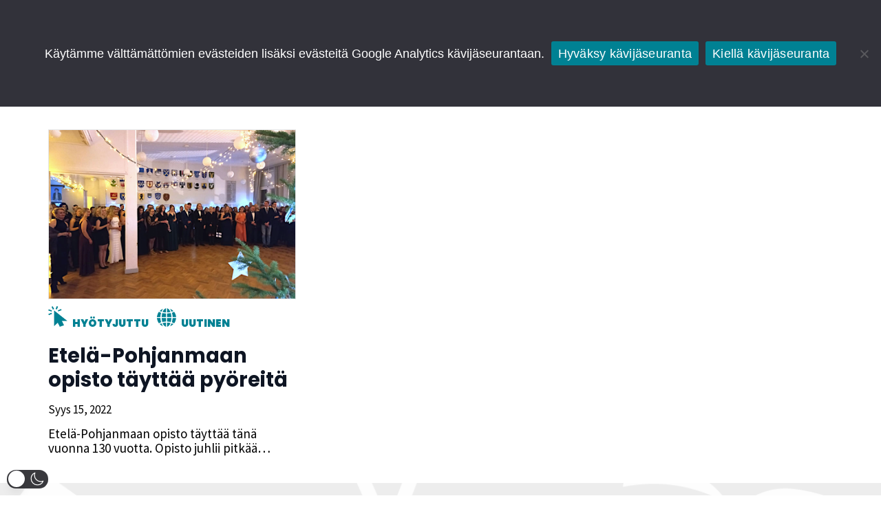

--- FILE ---
content_type: text/css
request_url: https://pomedia.fi/wp-content/themes/pomedia-theme/style.css?ver=4.2.2
body_size: 5203
content:
/*
Theme Name:     Pomedia (Neve Child)
Theme URI:      https://themeisle.com/themes/neve/
Template: neve
Author:         ThemeIsle
Author URI:     https://themeisle.com
Description:    Neve is a super fast, easily customizable, multi-purpose theme. It’s perfect for blogs, small business, startups, agencies, firms, e-commerce shops (WooCommerce storefront) as well as personal portfolio sites and most types of projects. A fully AMP optimized and responsive theme, Neve will load in mere seconds and adapt perfectly on any viewing device. While it is lightweight and has a minimalist design, the theme is highly extendable, it has a highly SEO optimized code, resulting in top rankings in Google search results. Neve works perfectly with Gutenberg and the most popular page builders (Elementor, Brizy, Beaver Builder, Visual Composer, SiteOrigin, Divi). Neve is also WooCommerce ready, responsive, RTL & translation ready. Look no further. Neve is the perfect theme for you!
Version:        1.0.0
License:        GNU General Public License v2 or later
License URI:    http://www.gnu.org/licenses/gpl-2.0.html
Text Domain:    neve
Tags: blog, custom-logo, e-commerce, rtl-language-support, post-formats, grid-layout, one-column, two-columns, custom-background, custom-colors, custom-header, custom-menu, featured-image-header, featured-images, flexible-header, full-width-template, sticky-post, theme-options, threaded-comments, translation-ready, accessibility-ready, wide-blocks, block-styles
*/

/*link color - linkin väri*/
p a {
    color: #c4005b !important;
    text-decoration:underline !important;
}
.edit-reply a {
    color: #c4005b !important;
    text-decoration:underline !important;
    text-transform: capitalize;
    padding-right: 5px;
} 
.nv-meta-list a {
    text-decoration: underline;
}
.ultp-block-author a {
    color: #c4005b !important;
    text-decoration:underline !important;
}

h1 , h2 , h3 , h4 {
  -webkit-hyphens: auto !important;
  -ms-hyphens: auto !important;
  hyphens: auto !important;
}

/*submenu items - alavalikkokohteet*/
.sub-menu li a {
    font-size:19px;
}

/*front page main image centered in mobile*/
@media screen and (max-width:992px) {
    .ultp-block-image {
        margin: 0 !important;
    }
}

/*h3 on very small screen*/
@media screen and (max-width:300px) {
    h3.ultp-block-title a {
        font-size: 19px !important;
    }
}

/*5 FRONT PAGE LIFTS with background color*/
.etusivun-varinostot .ultp-block-content {
    padding: 10px 20px 30px 0 !important;
}
@media screen and (max-width: 992px) {
    .etusivun-varinostot .ultp-block-content {
    padding-left: 20px !important;
}
}
.etusivun-varinostot .ultp-block-item.ultp-block-media {
    padding-bottom: 0 !important;
    margin-bottom: 0 !important;
}
/*image height*/
.etusivun-varinostot .ultp-block-image img {
    height: 385px;
    width: 377px;
    object-fit: cover;
}
@media screen and (max-width: 598px) {
    .etusivun-varinostot .ultp-block-image img {
    width: 570px;
}
}
@media screen and (min-width: 599px) and (max-width: 1195px) {
    .etusivun-varinostot .ultp-block-image img {
    width: auto;
}
}
@media screen and (min-width: 781px) and (max-width: 992px) {
    .etusivun-varinostot .ultp-block-image img {
    height: auto;
}
}
@media screen and (min-width: 993px) and (max-width: 1184px) {
    .etusivun-varinostot .ultp-block-image img {
    height: 360px;
}
}
@media screen and (min-width: 1185px) and (max-width: 1195px) {
    .etusivun-varinostot .ultp-block-image img {
    height: 330px;
}
}
.etusivun-varinostot .ultp-block-content {
    align-self: auto !important;
}
.etusivun-varinostot .ultp-block-image img {
    border: none;
}

/*Front page lifts: Ajatuksia categories*/
/*Ajatuksia-categories*/
.etusivun-varinostot .cat-background-kolumni , .etusivun-varinostot .cat-background-essee, .etusivun-varinostot .cat-background-satiiri, .etusivun-varinostot .cat-background-arvostelu, .etusivun-varinostot .cat-background-kokeellista {
    background-color: #e6e7e8;
}
/*heading color ajatuksia*/
.etusivun-varinostot .cat-background-kolumni h2.ultp-block-title a , .etusivun-varinostot .cat-background-essee h2.ultp-block-title a , .etusivun-varinostot .cat-background-satiiri h2.ultp-block-title a , .etusivun-varinostot .cat-background-arvostelu h2.ultp-block-title a , .etusivun-varinostot .cat-background-kokeellista h2.ultp-block-title a {
    color: #c4005b !important;
}

/*Front page lifts: Asiaa categories*/
/*background color asiaa*/
.etusivun-varinostot .cat-background-uutinen , .etusivun-varinostot .cat-background-henkilojuttu, .etusivun-varinostot .cat-background-hyotyjuttu, .etusivun-varinostot .cat-background-reportaasi, .etusivun-varinostot .cat-background-menot {
    background-color: #008394;
}
/*category background asiaa*/
.etusivun-varinostot .cat-background-uutinen .ultp-category-in , .etusivun-varinostot .cat-background-hyotyjuttu .ultp-category-in , .etusivun-varinostot .cat-background-henkilojuttu .ultp-category-in , .etusivun-varinostot .cat-background-reportaasi .ultp-category-in , .etusivun-varinostot .cat-background-menot .ultp-category-in  {
    height: 40px;
    background: white;
    max-width: max-content;
    padding: 4px 6px;
}
/*heading color asiaa*/
.etusivun-varinostot .cat-background-uutinen h2.ultp-block-title a , .etusivun-varinostot .cat-background-hyotyjuttu h2.ultp-block-title a , .etusivun-varinostot .cat-background-henkilojuttu h2.ultp-block-title a , .etusivun-varinostot .cat-background-reportaasi h2.ultp-block-title a , .etusivun-varinostot .cat-background-menot h2.ultp-block-title a {
    color: white !important;
}
/*meta row color asiaa*/
.etusivun-varinostot .cat-background-uutinen .ultp-block-meta span , .etusivun-varinostot .cat-background-henkilojuttu .ultp-block-meta span , .etusivun-varinostot .cat-background-hyotyjuttu .ultp-block-meta span , .etusivun-varinostot .cat-background-reportaasi .ultp-block-meta span , .etusivun-varinostot .cat-background-menot .ultp-block-meta span {
    color: white !important;
}
/*excerpt color asiaa*/
.etusivun-varinostot .cat-background-uutinen .ultp-block-excerpt , .etusivun-varinostot .cat-background-hyotyjuttu .ultp-block-excerpt , .etusivun-varinostot .cat-background-henkilojuttu .ultp-block-excerpt , .etusivun-varinostot .cat-background-reportaasi .ultp-block-excerpt , .etusivun-varinostot .cat-background-menot .ultp-block-excerpt {
    color: white !important;
}

/*CATEGORY STYLES & ICONS*/
/*asia categories - asia-kategoriat*/
a.ultp-cat-uutinen, a.ultp-cat-henkilojuttu, a.ultp-cat-hyotyjuttu, a.ultp-cat-reportaasi, a.ultp-cat-menot {
    color: #008193 !important;
    text-transform: uppercase !important;
    font-weight: 900 !important;
    font-size: 15px !important;
    font-family: poppins;
    margin-right:12px;
}
a.ultp-cat-uutinen::before {
    content: url(https://pomedia.fi/wp-content/uploads/2021/12/uutinen-turkoosi-ikoni-28px.png);
    margin-right:7px;
}
a.ultp-cat-hyotyjuttu::before {
    content: url(https://pomedia.fi/wp-content/uploads/2021/12/hyotyjuttu-turkoosi-ikoni-28px.png);
    margin-right:7px;
}
a.ultp-cat-menot::before {
    content: url(https://pomedia.fi/wp-content/uploads/2021/12/menot-turkoosi-ikoni-28px.png);
    margin-right:7px;
}
a.ultp-cat-reportaasi::before {
    content: url(https://pomedia.fi/wp-content/uploads/2021/12/reportaasi-turkoosi-ikoni-28px.png);
    margin-right:7px;
}
a.ultp-cat-henkilojuttu::before {
    content: url(https://pomedia.fi/wp-content/uploads/2021/12/henkilojuttu-turkoosi-ikoni-28px-1.png);
    margin-right:7px;
}

/*kannanotto categories - kannanotto-kategoriat*/
a.ultp-cat-essee, a.ultp-cat-kolumni, a.ultp-cat-satiiri, a.ultp-cat-arvostelu, a.ultp-cat-kokeellista {
    color: #c4005b !important;
    text-transform: uppercase !important;
    font-weight: 900 !important;
    font-size: 16px !important;
    margin-right:12px;
}
a.ultp-cat-essee::before {
    content: url(https://pomedia.fi/wp-content/uploads/2021/12/essee-ikoni-28px.png);
    margin-right:7px;
}
a.ultp-cat-arvostelu::before {
    content: url(https://pomedia.fi/wp-content/uploads/2021/12/arvostelu-ikoni-28px.png);
    margin-right:7px;
}
a.ultp-cat-kolumni::before {
    content: url(https://pomedia.fi/wp-content/uploads/2021/12/kolumni-ikoni-28px.png);
    margin-right:7px;
}
a.ultp-cat-satiiri::before {
    content: url(https://pomedia.fi/wp-content/uploads/2021/12/satiiri-ikoni-28px.png);
    margin-right:7px;
}
a.ultp-cat-kokeellista::before {
    content: url(https://pomedia.fi/wp-content/uploads/2021/12/kokeellista-28px.png);
    margin-right:7px;
}

/*post feed images border*/
.ultp-block-image img {
    border: 1px solid #e6e7e8
}

/*Uusimmat-block in front page mobile*/
@media screen and (max-width:768px) {
.ultp-block-content-wrap {
    width: 100%;    
    }
}
@media screen and (max-width:411px) {
.uusimmat div.ultp-block-content {
    float: right;
    width: 60%;
}
    }
@media screen and (min-width:411px) and (max-width:505px) {
.uusimmat div.ultp-block-content {
    float: right;
    width: 70%;
}
    }
@media screen and (min-width:505px) and (max-width:595px) {
.uusimmat div.ultp-block-content {
    float: right;
    width: 75%;
}
    }
@media screen and (min-width:595px) and (max-width:768px) {
.uusimmat div.ultp-block-content {
    float: right;
    width: 80%;
}
    }

/*Image caption*/
.wp-block-image figcaption {
    padding-left: 20px;
    padding-bottom: 20px;
    margin-top: 0;
}

/*ARCHIVE PAGES*/
/*asiaa-categories archive page title color*/
.category-asiaa h1 , .category-uutinen h1 , .category-hyotyjuttu h1 , .category-henkilojuttu h1 , .category-reportaasi h1 , .category-menot h1 {
    color: #008193;
}
/*ajatuksia-categories archive page title color*/
.category-ajatuksia h1 , .category-kolumni h1 , .category-essee h1 , .category-satiiri h1 , .category-arvostelu h1 , .category-kokeellista h1 {
    color: #c4005b !important;
}
/*title padding in mobile*/
@media screen and (max-width: 1197px) {
    h1.wp-block-query-title , h1.hakutulokset {
        padding-left: 15px;
        padding-right: 15px;
    }
}
/*archive page image size*/
.archive .ultp-block-image img {
    height: 247px;
    width: 370px;
    object-fit: cover;
}

/*events list & button + h2 on menot-page*/
@media screen and (max-width: 1197px) {
    div.tribe-events-widget-events-list , .wp-block-buttons.tapahtumapainike , h2.ticss-12d650e0 {
        padding-left: 15px !important;
    }
}

/*POST PAGES - ARTIKKELISIVUT*/
/*featured image width - artikkelikuvan leveys*/
.nv-thumb-wrap .wp-post-image { 
    width: 100vw;
  position: relative;
  left: 50%;
  right: 50%;
  margin-left: -50vw;
  margin-right: -50vw;
    object-fit:cover;
    height:500px;
}

@media screen and (max-width: 960px) {
    .nv-thumb-wrap .wp-post-image { 
    height:auto;
}
    }
.nv-thumb-wrap {
    margin-top:0 !important;
    margin-bottom:20px !important;
}
@media screen and (max-width: 960px) {
    .nv-thumb-wrap {
    margin-bottom:10px !important;
}
}
.nv-thumb-wrap img {
    max-width:100vw;
}
/*artikkeliotsikko "ajatuksia" - post heading "ajatuksia" */
article.category-kolumni .nv-title-meta-wrap , article.category-essee .nv-title-meta-wrap , article.category-satiiri .nv-title-meta-wrap , article.category-kokeellista .nv-title-meta-wrap , article.category-arvostelu .nv-title-meta-wrap {
    background-color:#e6e7e8;
    color:#c4005b;
    padding:40px;
    padding-bottom: 10px;
    font-weight:600;
}
/*ajatuksia meta row link color*/
article.category-kolumni .nv-meta-list a , article.category-essee .nv-meta-list a , article.category-satiiri .nv-meta-list a , article.category-kokeellista .nv-meta-list a , article.category-arvostelu .nv-meta-list a {
    color:#000;
}

/*ajatuksia meta row color*/
article.category-kolumni .nv-meta-list , article.category-essee .nv-meta-list , article.category-satiiri .nv-meta-list , article.category-kokeellista .nv-meta-list , article.category-arvostelu .nv-meta-list {
    color:#000;
}

/*artikkeliotsikko "asiaa" - post heading "asiaa" */
article.category-uutinen .nv-title-meta-wrap , article.category-henkilojuttu .nv-title-meta-wrap , article.category-hyotyjuttu .nv-title-meta-wrap , article.category-reportaasi .nv-title-meta-wrap , article.category-menot .nv-title-meta-wrap {
    background-color:#008193;
    color:#fff;
    padding:40px;
    padding-bottom: 10px;
    font-weight:600;
}
article.category-uutinen h1 , article.category-henkilojuttu h1 , article.category-hyotyjuttu h1 , article.category-reportaasi h1 , article.category-menot h1 {
    color:#fff !important;
}
/*asiaa meta row link color*/
article.category-uutinen .nv-meta-list a , article.category-hyotyjuttu .nv-meta-list a , article.category-henkilojuttu .nv-meta-list a , article.category-reportaasi .nv-meta-list a , article.category-menot .nv-meta-list a 
 {
    color:#fff;
}
/*asiaa meta row color*/
article.category-uutinen .nv-meta-list , article.category-henkilojuttu .nv-meta-list , article.category-hyotyjuttu .nv-meta-list , article.category-reportaasi .nv-meta-list , article.category-menot .nv-meta-list {
    color:#fff;
}

@media screen and (max-width:960px) {
    article h1.entry-title {
    font-size: 32px !important; 
    line-height: 1.2 !important;
}
    .nv-title-meta-wrap {
        padding: 20px !important;
    }
    .nv-meta-list {
        margin-bottom:  0 !important;
    }
    .entry-header {
        margin-top:  0 !important;
    }
}

/*ingress font size - ingressin fonttikoko*/
article .entry-content p:nth-child(1) {
    font-size: 21px;
    font-family: poppins;
}
/*font size for first p in columns*/
article .entry-content > .wp-block-columns p:nth-child(1) {
    font-size: 19px;
    font-family: source sans pro;
}

/*tags - avainsanat*/
.nv-tags-list a {
    background-color: #262626;
    border-radius:50px;
    margin:5px;
    text-transform: capitalize;
    font-family: source sans pro;
    font-size: 17px !important;
    font-weight: 600;
}
/*reaction buttons
.related-post .reaction_buttons , .item--inner.builder-item--custom_layout_5 .reaction_buttons , #tribe-events-content .reaction_buttons {
    display:none !important;
}*/

.reaction_buttons_tagline {
    font-size:17px !important;
    font-weight:900;
    font-family:poppins !important;
    padding-bottom: 15px;
}
div.reaction_buttons li.reaction_button {
    border: 1px solid #000;
    line-height: 2em;
    padding: 8px;
    margin: 10px;
        margin-bottom: 0;
    cursor: pointer;
    list-style: none;
    text-align: center;
    display: inline-block;
}
div.reaction_buttons li.reaction_button:hover {
    border: 1px solid #000;
        background: #e6e7e8;
        font-weight: 600;
        padding: 7px;
   
}
div.reaction_buttons{
    margin-top: 40px;
    font-size: 18px;
}


/*Lue myös - related posts*/
.related-post h3 {
    font-size: var(--h3FontSize) !important;
    padding-top: 10px;
}
.related-post .nv-meta-list a {
    text-decoration: none;
    color:  black !important;
}
.related-post .nv-meta-list {
    margin-bottom: 5px;
}

@media screen and (max-width:960px) {
.nv-related-posts {
    margin-left: -20px;
    margin-right: -20px;
}
    }

/*Related posts meta text color*/
.nv-related-posts .nv-meta-list {
    color: black !important;
}

/*Related posts "ajatuksia" category style*/
.category-kolumni .nv-related-posts ul.nv-meta-list li.meta.category a , .category-essee .nv-related-posts ul.nv-meta-list li.meta.category a , .category-satiiri .nv-related-posts ul.nv-meta-list li.meta.category a , .category-arvostelu .nv-related-posts ul.nv-meta-list li.meta.category a , .category-kokeellista .nv-related-posts ul.nv-meta-list li.meta.category a {
    font-weight:900;
    text-transform: uppercase !important;
    color: #c4005b !important;
    font-size: 19px;
}

/*Related posts "asiaa" category style*/
.category-uutinen .nv-related-posts ul.nv-meta-list li.meta.category a , .category-henkilojuttu .nv-related-posts ul.nv-meta-list li.meta.category a , .category-hyotyjuttu .nv-related-posts ul.nv-meta-list li.meta.category a , .category-reportaasi .nv-related-posts ul.nv-meta-list li.meta.category a , .category-menot .nv-related-posts ul.nv-meta-list li.meta.category a {
    font-weight:900;
    text-transform: uppercase !important;
    color: #008193 !important;
    font-size: 19px;
}

/*Quotations*/
.wp-block-quote {
    margin: 30px 0;
    border-left: solid 5px #008193;
}

/*EVENTS PAGE*/
/*Menot page top content*/
.wp-block-themeisle-blocks-advanced-columns.tapahtumakalenteri-otsikko {
    max-width: 1170px;
    padding-left:  0;
    margin-left: calc((100vw - 1170px) / 2);
}
@media screen and (max-width: 1170px) {
.wp-block-themeisle-blocks-advanced-columns.tapahtumakalenteri-otsikko {
    max-width: 1000px;
    padding-left: 20px;
    margin-left: 0;
}
}

/*Tulevat tapahtumat heading*/
.tribe-common-l-container.tribe-events-l-container {
    padding-top: 0 !important;
}
.tribe-events-widget-events-list__header h2 {
    font-size: var(--h2FontSize) !important;
    font-weight: var(--h2FontWeight) !important;
    font-family: Poppins !important;
}
/*Single event title*/
.tribe-events-widget-events-list__event-header h3 {
    font-size: var(--h3FontSize) !important;
    font-family: Poppins !important;
}
.tribe-events-widget-events-list__event-datetime {
    font-size: 17px;
}
/*menot article list*/
.wp-block-ultimate-post-post-list-3.menot-jutut h3 a {
    color: #000000;
    font-weight: 600 !important;
    margin-bottom: 0 !important;
}
.wp-block-ultimate-post-post-list-3.menot-jutut h3 {
    margin-bottom: 5px !important;
}
.wp-block-ultimate-post-post-list-3.menot-jutut .ultp-block-content {
    padding-bottom: 20px;
}
.menot-jutut li {
    width: 40px;
    padding: 10px 5px 2px 8px;
    padding-top: 10px;
    background: #008394;
    border-radius: 50%;
}
.menot-jutut li svg {
    width: 75% !important;
}

.menot-jutut li:first-child {
    float: left;
}
.menot-jutut li:last-child {
    float: left;
    margin-left: 15px
}

/*event date and time*/
.tribe-events-widget-events-list__event-date-tag-month {
    font-size: 16px !important;
    color: #000000 !important;
    font-weight: 600 !important;
}
.tribe-events-widget-events-list__event-date-tag-daynum.tribe-common-h2.tribe-common-h4--min-medium {
    color: #008394 !important;
}
/*Näytä kalenteri -link*/
.tribe-events-widget-events-list__view-more.tribe-common-b1.tribe-common-b2--min-medium {
    padding-left: 20px;
    font-size: 19px !important;
    font-weight: 600;
    padding-top:20px;
    text-decoration: underline !important;
}

/*EVENTS CALENDAR*/
/*month font size in grid view*/
span.tribe-events-c-top-bar__datepicker-desktop.tribe-common-a11y-hidden {
    font-size: 44px;
}
/*Event name in calendar view*/
h3.tribe-events-calendar-month__calendar-event-title.tribe-common-h8.tribe-common-h--alt {
    font-size: 17px;
}
/*hover line in event calendar*/
.tribe-common--breakpoint-medium.tribe-events .tribe-events-calendar-month__day:after {
    height: 4px;
}
/*Tapahtumakalenteri heading + text on Calendar Page*/
@media screen and (max-width: 1196px) {
    .wp-block-themeisle-blocks-advanced-column.ticss-8ca4484e {
    word-break: break-word;
    }
}

/*SINGLE EVENT PAGE*/
h1.tribe-events-single-event-title {
    font-size: 44px;
}
.tribe-events-schedule.tribe-clearfix h2 {
    font-size: var(--h2FontSize);
}
.tribe-events-single-section {
    font-size: 19px;
    background-color: #e6e7e8 !important;
    padding: 40px;
    width: 50% !important;
}
@media screen and (max-width: 746px) {
    .tribe-events-single-section {
    padding: 15px;
}
}
.tribe-events-cal-links a {
    font-size: 17px !important;
    color: #c4005b;
    text-decoration: underline !important;
}
.tribe-events-button.tribe-events-ics {
    padding-left: 40px;
}
.tribe-events-single-section.tribe-events-event-meta.secondary.tribe-clearfix {
    padding-left: 0;
}
ul.tribe-events-sub-nav li a {
    font-size: 19px;
    font-weight: 600;
    color: #c4005b !important;
}

/*FOOTER*/
.hfg_footer {
    margin-top:40px !important;
}

.hfg_footer h3 {
    font-size: 21px;
    font-weight: 600;
}
/*logo size - logon koko*/
#block-8 img {
    width:68%;
}
@media screen and (max-width: 960px) {
    #block-8 img {
        width: 60%;
        margin-left:20%;
    }
    #block-8 {
        margin-top:40px;
        margin-bottom: 0px;
    }
    #block-10 {
        margin-bottom: 10px;
    }
    .item--inner.builder-item--footer-two-widgets {
        padding-top:0;
    }
    #block-13 h3 {
        margin-bottom: 10px;
    }
    #block-14 {
        margin-top:20px;
    }
    #block-15 {
        margin-top:20px;
    }
    .nv-social-icons-list svg {
        width:30px;
        height:30px;
    }
    .item--inner.builder-item--custom_layout_5 {
    margin-top:40px;
    }
    .site-footer p:last-child {
        margin-bottom: 40px;
    }
}

/*"Selaa kategorioittain" buttons*/
#footer-menu li {
    background-color: #262626;
    border-radius:50px;
    margin:5px;
}   
#footer-menu li a{  
    color:#ffffff;
    font-size: 16px;
    padding: 3px 10px
}
#footer-menu li:hover{  
    background-color: #353535;
}
#footer-menu li a:hover{    
    color:#e4006b !important;
}

/*heading for social icons
.builder-item--social_icons_2::before {
    content:"Seuraa ja tykkää";
    font-size:21px;
    font-weight: 600;
    font-family: poppins;
    line-height: 3;
    margin-top: 40px;
}*/

.builder-item--social_icons_2 {
    padding-top: 0 !important;
}

/*EXISTING NEVE THEME CSS*/
/* Contact form */
.contact-form div.wpforms-container-full .wpforms-form input[type=text],
.contact-form div.wpforms-container-full .wpforms-form input[type=email]{
    padding: 33px 20px;
        border: none;
      border-radius: 0px;
    color: var(--nv-text-bg);
    background-color: var(--nv-site-bg);
        font-family: Arial;
    font-size: 14px;
        margin-bottom: 10px;
}
.contact-form div.wpforms-container-full .wpforms-form textarea.wpforms-field-medium{
        height: 150px;
    padding: 33px 20px;
        border: none;
        border-radius: 0px;
    background-color: var(--nv-site-bg);
        font-family: Arial;
    font-size: 14px;
        margin-bottom: 14px;
}
.contact-form div.wpforms-container-full .wpforms-form .wpforms-field-label{
    font-family:Georgia, serif;
    font-size:14px;
    font-weight:700;
    color:var(--nv-text-dark-bg);
    margin-bottom: 10px;
}
.contact-form div.wpforms-container-full .wpforms-form .wpforms-required-label{
    color: var(--nv-text-dark-bg);
}
/* Contact form - Button */
.contact-form div.wpforms-container-full .wpforms-form button[type=submit] {
        border: none;
        margin-top: -20px;
        letter-spacing: 0px;
    background-color: var(--nv-primary-accent);
    font-family: Georgia, serif;
    font-size: 22.8px;
    color: #0c0c0c;
    padding: 10.3906px 52px;
    border-radius: 0px;
    font-weight:700;
}
.contact-form div.wpforms-container-full .wpforms-form button[type=submit]:hover {
      background-color: var(--nv-secondary-accent);
}

.border-bottom div.wpforms-container-full .wpforms-form input[type=text],
.border-bottom div.wpforms-container-full .wpforms-form input[type=email] {
    border-bottom: 3px solid #0c0000;
}

/* Responsiveness */
@media screen and (max-width: 600px) {
  .contact-form div.wpforms-container-full .wpforms-form button[type=submit] {
    padding: 4.51562px 22.5938px;
}
}

.sm-blog-margin .wp-block-themeisle-blocks-posts-grid .wp-block-themeisle-blocks-posts-grid-post-blog{
    margin-bottom: 4px;
}

/* start custom css - single post */

.single-post .custom_header{
    display: flex;
    flex-direction: column;
    margin-top: 0px !important;
}
.single-post .custom_header .nv-thumb-wrap{
	position: relative;
    order: 1;
    display: inline-flex;
    margin-bottom: 0px !important;
}
.single-post .custom_header .heroteksti{
    font-size: 19px;
    line-height: 32px;
    font-weight: 400;
    width: 100vw;
    position: relative;
    left: 50%;
    right: 50%;
    margin-left: -50vw;
    margin-right: -50vw;
    object-fit: cover;
    text-align: right;
    background: lightgray;
    margin-top: 0px;
    display: inline-block;
    padding: 10px 30px;
    order: 2;
}
.single-post .custom_header .entry-header{order: 3;margin-top: 20px;}
.single-post .custom_header .custom_meta{
	border-bottom: 1px solid grey;
    order: 4;
    margin-top: 20px;
}
.single-post .custom_header .kirjoittaja{
	margin: 10px 0px;
}

.kirjoittaja {
    font-family: "Poppins";
    font-size: 18px;
    font-weight: 800;
}

.single-post .custom_header .kirjoittajan_kuvaus{
	font-family: 'Poppins';
    font-size: 17px;
    font-weight: 400;
}

/*Cookie box styling */
#cookie-notice .cookie-notice-container {
    padding:  60px;
    font-size:  18px;
}
.cn-set-cookie.cn-button {
    font-size: 18px !important;
}
